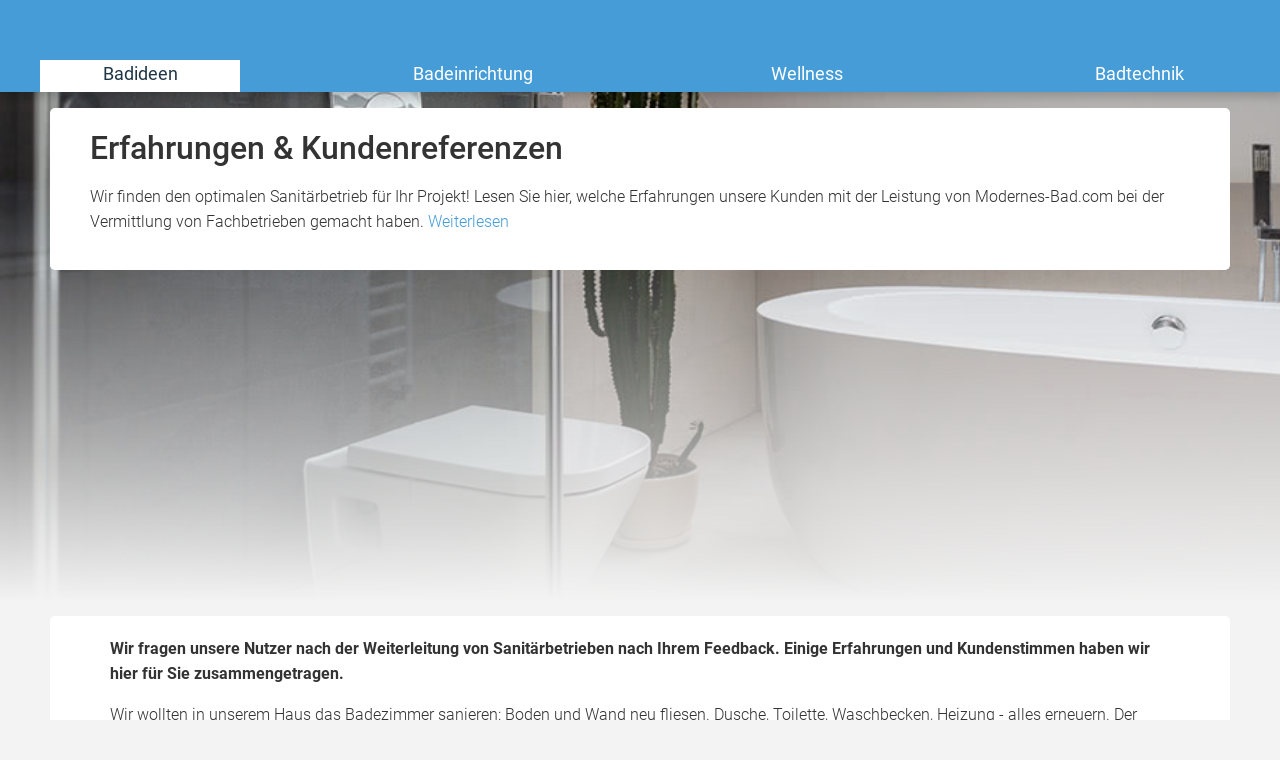

--- FILE ---
content_type: text/html; charset=UTF-8
request_url: https://www.modernes-bad.com/bad/erfahrungen
body_size: 9418
content:
    
<!DOCTYPE html>
<html class="modernes_bad" lang="de">
    <head>
        <title>Modernes-Bad.com - Erfahrungen &amp; Kundenreferenzen</title>
        <meta name="viewport" content="width=device-width, initial-scale=1" />
        <meta name="language" content="de">
        <meta name="robots" content="index,follow">
        <link rel="shortcut icon" href="/img/icons/modernes_bad/favicon.ico" type="image/x-icon" />
        <link rel="icon" href="/img/icons/modernes_bad/favicon.ico" type="image/x-icon" />
        <link rel="icon" sizes="32x32" href="/img/icons/modernes_bad/favicon-32x32.png" type="image/x-icon" />
        <link rel="icon" sizes="16x16" href="/img/icons/modernes_bad/favicon-16x16.png" type="image/x-icon" />
        <link rel="apple-touch-icon" href="/img/icons/modernes_bad/apple-touch-icon.png" type="image/png" />
        <link rel="manifest" href="/img/icons/modernes_bad/site.webmanifest">
        <meta name="msapplication-config" content="none"/>

                    <meta name="description" content="Kann man über Modernes-Bad.com kompetente Fachbetriebe finden? Wir haben unser Kundenfeedback für Sie gesammelt! ✔">
                            <link rel="canonical" href="https://www.modernes-bad.com/bad/erfahrungen" />
                                <meta name="twitter:card" content="summary"/>
    <meta name="twitter:title" content="Modernes-Bad.com - Erfahrungen &amp; Kundenreferenzen"/>
    <meta name="twitter:description" content="Kann man über Modernes-Bad.com kompetente Fachbetriebe finden? Wir haben unser Kundenfeedback für Sie gesammelt! ✔"/>
            <meta name="twitter:image" content="https://cdn.daa.net/p/badeinrichtung_b4c07cbff6.jpg" />                                <meta name="og:type" content="article"/>
    <meta name="og:title" content="Modernes-Bad.com - Erfahrungen &amp; Kundenreferenzen"/>
    <meta property="og:description" content="Kann man über Modernes-Bad.com kompetente Fachbetriebe finden? Wir haben unser Kundenfeedback für Sie gesammelt! ✔"/>
    <meta name="og:url" content="https://www.modernes-bad.com/bad/erfahrungen"/>
            <meta name="og:image" content="https://cdn.daa.net/p/badeinrichtung_b4c07cbff6.jpg" />            
                    <script type="application/ld+json">
            {"@context":"https:\/\/schema.org","@type":"Article","headline":"Erfahrungen & Kundenreferenzen","datePublished":"2023-02-02T10:34:36.904Z","dateModified":"2023-02-02T10:34:36.967Z","publisher":{"@type":"Organization","name":"DAA GmbH"},"image":"https:\/\/cdn.daa.net\/p\/badeinrichtung_b4c07cbff6.jpg"}            </script>
        
        <meta name="datasrc" content="cms">

        
            <link rel="preload" href="/fonts/roboto/roboto.css" as="style">

            <link rel="preload" href="/fonts/roboto/roboto-v20-latin-regular.woff2" as="font" crossOrigin="anonymous">
            <link rel="preload" href="/fonts/roboto/roboto-v20-latin-300.woff2" as="font" crossOrigin="anonymous">
            <link rel="preload" href="/fonts/roboto/roboto-v20-latin-500.woff2" as="font" crossOrigin="anonymous">
            <link rel="preload" href="/client/fonts/fontawesome-webfont.woff2" as="font" crossOrigin="anonymous">

            <link rel="preload" href="/client/fonts.css?v=6980791a0846f" as="style">

            <link href="/fonts/roboto/roboto.css" rel="stylesheet">
            <link href="/client/fonts.css?v=6980791a0846f" rel="stylesheet" type="text/css" />

            <link rel="preload" href="/client/portale.css?v=6980791a0846f" as="style">
            <link href="/client/portale.css?v=6980791a0846f" rel="stylesheet">
        
        <script src="/api/translations.js?v=6980791a0846f" type="text/javascript"></script>

                    
                    <script src="https://consent.daa.net/app.js?apiKey=23cf2265c56a04aeb099e74f72b396f5a9f24d32d43f157a&amp;domain=8f302a9" referrerpolicy="origin"></script>
            </head>
    <body>
                        <script>
            document.addEventListener('daa-user-interaction', handleEvent);
            document.addEventListener('daa-load-widget-on-page', handleEvent);
            function handleEvent(payload) {
                window.dataLayer = window.dataLayer || [];

                let eventName = payload.detail.event;

                window.dataLayer.push({
                    ...payload.detail,
                    'event': eventName,
                });
            }
        </script>
        <script async>
            (function(w,d,s,l,i){w[l]=w[l]||[];w[l].push({'gtm.start':
            new Date().getTime(),event:'gtm.js'});var f=d.getElementsByTagName(s)[0],
            j=d.createElement(s),dl=l!='dataLayer'?'&l='+l:'';j.async=true;j.src=
            'https://tags.modernes-bad.com/gtm.js?id='+i+dl;f.parentNode.insertBefore(j,f);
            })(window,document,'script','dataLayer','GTM-5FNZNC');
        </script>
        
                

<section class="header-section">
    <page-header subject-name="Badezimmer"
                 :show-button="true"
                 :add-home-link="true"
    >
    </page-header>
            <section class="header-navigation bg-portal-primary-color show-above-phablet box-shadow-small">
            <div class="content-wrapper-no-padding" style="position: relative;">
                <div class="header-nav-links flex-container flex-row flex-wrap">
                                                                    <a
                            href="/"
                            title="neues Bad, neues Badezimmer"
                            
                            target="_self"
                            class="header-nav-link active"
                        >
                            Badideen
                        </a>
                                                                    <a
                            href="/badeinrichtung"
                            title="Badeinrichtung, Duschkabinen, Badewannen, Waschbecken, WCs, Badmöbel"
                            
                            target="_self"
                            class="header-nav-link "
                        >
                            Badeinrichtung
                        </a>
                                                                    <a
                            href="/wellness-bad"
                            title="Wellness fürs eigene Bad: Dampfduschen, Whirwannen, Whirlpools und Heimsaunen"
                            
                            target="_self"
                            class="header-nav-link "
                        >
                            Wellness
                        </a>
                                                                    <a
                            href="/badtechnik"
                            title="technische Ausstattung im Bad: Heizkörper und Warmwasserbereitung"
                            
                            target="_self"
                            class="header-nav-link "
                        >
                            Badtechnik
                        </a>
                                    </div>
            </div>
        </section>
    
    </section>

            <div
            class="stage-background subject-default"
            style="bckground-image: linear-gradient(
                to bottom, transparent 30%, #F3F3F3
                ), url(https://cdn.daa.net/p/badeinrichtung_b4c07cbff6.jpg)"
                    >
        </div>
        <section class="page content_page">
            <div class="article-introduction card">
                
                                    <h1 class="margin-bottom-1">Erfahrungen &amp; Kundenreferenzen</h1>
                    <div class="excerpt margin-bottom-1">
                        Wir finden den optimalen Sanitärbetrieb für Ihr Projekt! Lesen Sie hier, welche Erfahrungen unsere Kunden mit der Leistung von Modernes-Bad.com bei der Vermittlung von Fachbetrieben gemacht haben.
                        <a class="read-more scroll" data-target=".content_main">Weiterlesen</a>
                    </div>
                                            </div>

                                                <div class="widget-in-header" style="min-height: 330px;margin:1rem 10px 0; border-radius: 5px;overflow: hidden">
                        <div class="daa-hg6korz91dz3kb3lcmme9iibn2lqabtl"></div>
                        <script type="module"
                                src="https://hub.daa.net/js/hub.js?integration=hg6korz91dz3kb3lcmme9iibn2lqabtl"></script>
                    </div>
                            
            <div class="page-grid">
                
                <div class="content_main content_main--no-navigation">
                    <div class="content">
                                                                                                                                        <section class="content-block text-block text rounded-box article-padding ">
<p><strong>Wir fragen unsere Nutzer nach der Weiterleitung von Sanitärbetrieben nach Ihrem Feedback. Einige Erfahrungen und Kundenstimmen haben wir hier für Sie zusammengetragen.</strong></p>
<p>Wir wollten in unserem Haus das Badezimmer sanieren: Boden und Wand neu fliesen. Dusche, Toilette, Waschbecken, Heizung - alles erneuern. Der Anruf eine Firma erfolgte sehr schnell.Kurzum: Das Beste was ich je mit einem Handwerkerbetrieb erlebt habe. Meine Frau und ich sind immer noch sehr begeistert. Der Handwerker kam pünktlich, hat uns gut beraten und wir konnten uns in aller Ruhe entscheiden. Das Angebot für das neue Bad ist perfekt ausgefallen. Die Arbeiten sind zum größten Teil abgeschlossen. Ich bedanke mich bei Ihnen für die Weiterleitung dieser tollen Sanitärfirma.</p>
<p><em>Herr B. aus Marl</em></p>
<p>Ich wollte mein Badezimmer sanieren lassen. Der Erstkontakt war sehr gut. Die Kontaktaufnahme war vorbildlich innerhalb von wenigen Tagen und auch mit dem Umgangston des Betriebes war ich sehr zufrieden. Es kam nach dem telefonischen Erstkontakt zu einem Ortstermin, mit dem ich auch sehr zufrieden war, da ich ausgiebig beraten wurde. Ich kann den Angebotsservice für Bäder nur empfehlen!</p>
<p><em>Herr T. aus Göttingen</em></p>
<p>Ich hatte um einen KV bezüglich des altersgerechten Umbaus für ein sehr kleines Bad bemüht. Nach der Anfrage zeigten sich die Firmen insgesamt termintreu und kompetent - man ging bei der Planung auf meine Badezimmer Wünsche. Insgesamt: für Beratung und Planung volle Punktzahl und ein Dankeschön für die Bemühung.</p>
<p><em>Herr M. aus Bad Endbach</em></p>
<p>Mein Badezimmer bedarf einer vollständigen Renovierung. Für diese umfangreiche Aufgabe habe ich eine Anfrage gestellt, um einen geeigneten Fachbetrieb zu finden. Von der Beratung vor Ort war ich sehr angetan. Die vermittelte Firma liefert wirklich das Rundherum-Sorglos Paket. Mit dem Angebot war ich auf jeden Fall einverstanden. Da gab es keine zwei Meinungen. Die Ausführung wid in Kürze stattfinden. Alles top!</p>
<p><em>Frau K. aus Mechernich</em></p>
<p>Das Projekt umfasste die Renovierung meines Badezimmers, also eine komplette Badsanierung. Habe am Telefon bereits einen netten Eindruck gewinnen können. Die Beratung bei mir zu Hause war super. Es kamen neue tolle Ideen von Seiten des Betriebs. Das Angebot hat mir sehr zugesagt und es war zudem leicht verständlich. Ich habe es gern angenommen und bedanke mich für den Service!</p>
<p><em>Herr S. aus Hamburg</em></p>
<p>Mit den Leistungen, die bei der Renovierung unseres Badezimmer erbracht wurden, sind wir zu 100 % zufrieden. Es wurden auch Sonderleistungen erbracht, wie die nachträgliche Reinigung des Flures, der von den Arbeiten schmutzig wurde, die nicht berechnet wurden. Wir sind mit dem Ergebnis sehr zufrieden. Toller Angebotsservice für Sanitärfirmen!</p>
<p><em>Herr K. aus Ibbenbüren</em></p>
<p>Für den Umbau eines Badezimmers ist die Firma sehr kompetent. Es wurde bisher hervorragende Arbeit geleistet und ihre Vermarktung ist sehr professionell. Meine Meinung nach kann die Firma bedenkenlos weiterempfohlen werden.</p>
<p><em>Frau W. aus Homberg</em></p>
<p>Sehr promptes erstes ausführliches Besichtigungs- und Beratungsgespräch, dann zügig die ersten Zeichnungen, ebenso zügig die von uns erwünschten kleinen Änderungen eingepflegt. Insgesamt: Schnell, kompetent und verlässlich. Würden wir jederzeit für ein neues Badezimmer weiter empfehlen.</p>
<p><em>Frau A. aus Norderstedt</em></p>
<p>Einholen wollte ich mit ein Angebot für die Renovierung meines Badezimmers. Die Betriebe haben sofort den Kontakt zu mir hergestellt. Von der ersten Sekunde an ein positives Bild. Auch die Angebote war nach meinen Vorstellungen.</p>
<p><em>Frau K. aus Immenstadt</em></p>
<p>Uns wurden die passenden Firmen vermitteln und wir wurden kompetent beraten. Das Bad ist sehr hübsch geworden. Die Schwierigkeiten, die sich während der Bauphase aus dem Altbestand auftaten, wurden kreativ umschifft. Wir sind sehr zufrieden mit dem Angebotsservice!</p>
<p><em>Herr S. aus Pforzheim</em></p>
<p>Ich habe einen hervorragenden Sanitärmeister gefunden. Wir haben nach einer Anfrage und der Beratung die richtige Firma gefunden und einen Teilauftrag erteilt. Bei weiteren anstehenden Arbeiten werden wir uns jetzt gleich an die Firma wenden. Alles sehr freundlich, nicht aufdringlich und kompetent. Jederzeit zu empfehlen.</p>
<p><em>Herr H. aus Reichsthal</em></p>
<p>Total kompetente Beratung durch die Sanitärbetriebe in diesem Portal. Wir werden wohl diese Firma mit der Renovierung unseres Bades beauftragen sobald wir uns bei den Angeboten entschieden haben. Wir freuen uns sehr, dass es so ein Portal gibt, da wir keine Handwerksfirmen kennen.</p>
<p><em>Herr S. aus Raben</em></p>
<p>Schnelligkeit und eine gute Beratung waren die Punkte, die mich überzeugt haben - ich habe über Modernes-Bad eine Firma für die Renovierung meines Badezimmers gefunden. Ich bin sehr zufrieden mit dem Ergebnis.</p>
<p><em>Herr F. aus Kiel</em></p>
<p>Ich wusste nicht wie ich an zuverlässige Handwerker für mein Bad komme und habe eine Anfrage gestellt. Ich habe jetzt eine super Firma gefunden: Sehr kompetenter Chef. Freundlich, ehrlich und zuverlässig. Gute Mitarbeiter. Hat meine Erwartungen voll und ganz erfüllt. Bin sehr zufrieden!</p>
<p><em>Herr M. aus Ludwigshafen</em></p>
<p>Bisher hat alles perfekt geklappt. Nach der Anfrage kam direkt die Kontaktanfragen von Sanitärbetrieben, die mein Bad renovieren können. Angebote waren schnell da und in den nächsten Tagen werden die gewünschten Arbeiten ausgeführt. So wie ich alles einschätze, werde ich nicht enttäuscht werden.</p>
<p><em>Herr H. aus Karlsbad</em></p>
<p>Ich habe hier eine Anfrage gestellt und direkt gute Sanitärfirmen vermittelt bekommen. Guter und verlässlicher Kontakt von A-Z. Arbeitsqualität beim Anbringen einer Duschkabine ohne Fehl und Tadel. Sehr gerne wieder.</p>
<p><em>Herr G. Rodgau</em></p>

</section>


                                                                                                                <section id="finden-sie-betriebe-in-ihrer-region-" class="content-block headline-block rounded-box article-padding text ">
    <h2 class="custom-headline color-black alignment-left">
        Finden Sie Betriebe in Ihrer Region!
    </h2>
</section>

                                                                                                                <section class="content-block text-block text rounded-box article-padding ">
<p>Hier finden Sie <a href="/bad/firmen">Sanitärbetriebe aus ganz Deutschland</a>: wir helfen Ihnen gerne dabei den richtigen zu finden - so können Sie bequem mit einer Anfrage 3 bis 5 <a href="/bad/fachbetriebe-finden">Kostenvoranschläge für Ihr Projekt einholen</a>. Natürlich kostenlos und unverbindlich!</p>

</section>


                                                                                                                <newsletter-box :is-hub="false" box-text="" subject-id=""></newsletter-box>

                                                    
                                            </div>
                </div>
            </div>
        </section>

            <section class="city-list rounded-box margin-bottom-1">
                    <div class="city-list-headline">
                Fachbetriebe aus den größten Städten in Deutschland
                                    (<a href="/branchenbuch" class="">Alle Städte</a>)
                            </div>

            <div class="city-list-container">
                                    <div class="city-part" data-role="page" data-id="0">
                                                    <div data-role="content">
                                                                                                    <a href="/branchenbuch/berlin" class="">Berlin</a>
                                                            </div>
                                                    <div data-role="content">
                                                                                                    <a href="/branchenbuch/hamburg" class="">Hamburg</a>
                                                            </div>
                                                    <div data-role="content">
                                                                                                    <a href="/branchenbuch/muenchen" class="">München</a>
                                                            </div>
                                                    <div data-role="content">
                                                                                                    <a href="/branchenbuch/koeln" class="">Köln</a>
                                                            </div>
                                                    <div data-role="content">
                                                                                                    <a href="/branchenbuch/frankfurt-am-main" class="">Frankfurt am Main</a>
                                                            </div>
                                                    <div data-role="content">
                                                                                                    <a href="/branchenbuch/dortmund" class="">Dortmund</a>
                                                            </div>
                                                    <div data-role="content">
                                                                                                    <a href="/branchenbuch/stuttgart" class="">Stuttgart</a>
                                                            </div>
                                                    <div data-role="content">
                                                                                                    <a href="/branchenbuch/duesseldorf" class="">Düsseldorf</a>
                                                            </div>
                                                    <div data-role="content">
                                                                                                    <a href="/branchenbuch/essen" class="">Essen</a>
                                                            </div>
                                                    <div data-role="content">
                                                                                                    <a href="/branchenbuch/bremen" class="">Bremen</a>
                                                            </div>
                                                    <div data-role="content">
                                                                                                    <a href="/branchenbuch/hannover" class="">Hannover</a>
                                                            </div>
                                                    <div data-role="content">
                                                                                                    <a href="/branchenbuch/duisburg" class="">Duisburg</a>
                                                            </div>
                                                    <div data-role="content">
                                                                                                    <a href="/branchenbuch/leipzig" class="">Leipzig</a>
                                                            </div>
                                                    <div data-role="content">
                                                                                                    <a href="/branchenbuch/nuernberg" class="">Nürnberg</a>
                                                            </div>
                                                    <div data-role="content">
                                                                                                    <a href="/branchenbuch/dresden" class="">Dresden</a>
                                                            </div>
                                                    <div data-role="content">
                                                                                                    <a href="/branchenbuch/bochum" class="">Bochum</a>
                                                            </div>
                                                    <div data-role="content">
                                                                                                    <a href="/branchenbuch/wuppertal" class="">Wuppertal</a>
                                                            </div>
                                                    <div data-role="content">
                                                                                                    <a href="/branchenbuch/bielefeld" class="">Bielefeld</a>
                                                            </div>
                                                    <div data-role="content">
                                                                                                    <a href="/branchenbuch/bonn" class="">Bonn</a>
                                                            </div>
                                                    <div data-role="content">
                                                                                                    <a href="/branchenbuch/mannheim" class="">Mannheim</a>
                                                            </div>
                                                    <div data-role="content">
                                                                                                    <a href="/branchenbuch/karlsruhe" class="">Karlsruhe</a>
                                                            </div>
                                                    <div data-role="content">
                                                                                                    <a href="/branchenbuch/muenster" class="">Münster</a>
                                                            </div>
                                                    <div data-role="content">
                                                                                                    <a href="/branchenbuch/wiesbaden" class="">Wiesbaden</a>
                                                            </div>
                                                    <div data-role="content">
                                                                                                    <a href="/branchenbuch/gelsenkirchen" class="">Gelsenkirchen</a>
                                                            </div>
                                                    <div data-role="content">
                                                                                                    <a href="/branchenbuch/moenchengladbach" class="">Mönchengladbach</a>
                                                            </div>
                                            </div>
                                    <div class="city-part" data-role="page" data-id="1">
                                                    <div data-role="content">
                                                                                                    <a href="/branchenbuch/augsburg" class="">Augsburg</a>
                                                            </div>
                                                    <div data-role="content">
                                                                                                    <a href="/branchenbuch/aachen" class="">Aachen</a>
                                                            </div>
                                                    <div data-role="content">
                                                                                                    <a href="/branchenbuch/chemnitz" class="">Chemnitz</a>
                                                            </div>
                                                    <div data-role="content">
                                                                                                    <a href="/branchenbuch/krefeld" class="">Krefeld</a>
                                                            </div>
                                                    <div data-role="content">
                                                                                                    <a href="/branchenbuch/kiel" class="">Kiel</a>
                                                            </div>
                                                    <div data-role="content">
                                                                                                    <a href="/branchenbuch/halle" class="">Halle</a>
                                                            </div>
                                                    <div data-role="content">
                                                                                                    <a href="/branchenbuch/magdeburg" class="">Magdeburg</a>
                                                            </div>
                                                    <div data-role="content">
                                                                                                    <a href="/branchenbuch/oberhausen" class="">Oberhausen</a>
                                                            </div>
                                                    <div data-role="content">
                                                                                                    <a href="/branchenbuch/freiburg-im-breisgau" class="">Freiburg im Breisgau</a>
                                                            </div>
                                                    <div data-role="content">
                                                                                                    <a href="/branchenbuch/luebeck" class="">Lübeck</a>
                                                            </div>
                                                    <div data-role="content">
                                                                                                    <a href="/branchenbuch/hagen" class="">Hagen</a>
                                                            </div>
                                                    <div data-role="content">
                                                                                                    <a href="/branchenbuch/rostock" class="">Rostock</a>
                                                            </div>
                                                    <div data-role="content">
                                                                                                    <a href="/branchenbuch/erfurt" class="">Erfurt</a>
                                                            </div>
                                                    <div data-role="content">
                                                                                                    <a href="/branchenbuch/kassel" class="">Kassel</a>
                                                            </div>
                                                    <div data-role="content">
                                                                                                    <a href="/branchenbuch/mainz" class="">Mainz</a>
                                                            </div>
                                                    <div data-role="content">
                                                                                                    <a href="/branchenbuch/hamm" class="">Hamm</a>
                                                            </div>
                                                    <div data-role="content">
                                                                                                    <a href="/branchenbuch/saarbruecken" class="">Saarbrücken</a>
                                                            </div>
                                                    <div data-role="content">
                                                                                                    <a href="/branchenbuch/herne" class="">Herne</a>
                                                            </div>
                                                    <div data-role="content">
                                                                                                    <a href="/branchenbuch/muelheim-an-der-ruhr" class="">Mülheim an der Ruhr</a>
                                                            </div>
                                                    <div data-role="content">
                                                                                                    <a href="/branchenbuch/osnabrueck" class="">Osnabrück</a>
                                                            </div>
                                                    <div data-role="content">
                                                                                                    <a href="/branchenbuch/solingen" class="">Solingen</a>
                                                            </div>
                                                    <div data-role="content">
                                                                                                    <a href="/branchenbuch/ludwigshafen-am-rhein" class="">Ludwigshafen am Rhein</a>
                                                            </div>
                                                    <div data-role="content">
                                                                                                    <a href="/branchenbuch/oldenburg" class="">Oldenburg</a>
                                                            </div>
                                                    <div data-role="content">
                                                                                                    <a href="/branchenbuch/leverkusen" class="">Leverkusen</a>
                                                            </div>
                                                    <div data-role="content">
                                                                                                    <a href="/branchenbuch/neuss" class="">Neuss</a>
                                                            </div>
                                            </div>
                                    <div class="city-part" data-role="page" data-id="2">
                                                    <div data-role="content">
                                                                                                    <a href="/branchenbuch/potsdam" class="">Potsdam</a>
                                                            </div>
                                                    <div data-role="content">
                                                                                                    <a href="/branchenbuch/heidelberg" class="">Heidelberg</a>
                                                            </div>
                                                    <div data-role="content">
                                                                                                    <a href="/branchenbuch/paderborn" class="">Paderborn</a>
                                                            </div>
                                                    <div data-role="content">
                                                                                                    <a href="/branchenbuch/darmstadt" class="">Darmstadt</a>
                                                            </div>
                                                    <div data-role="content">
                                                                                                    <a href="/branchenbuch/wuerzburg" class="">Würzburg</a>
                                                            </div>
                                                    <div data-role="content">
                                                                                                    <a href="/branchenbuch/regensburg" class="">Regensburg</a>
                                                            </div>
                                                    <div data-role="content">
                                                                                                    <a href="/branchenbuch/goettingen" class="">Göttingen</a>
                                                            </div>
                                                    <div data-role="content">
                                                                                                    <a href="/branchenbuch/wolfsburg" class="">Wolfsburg</a>
                                                            </div>
                                                    <div data-role="content">
                                                                                                    <a href="/branchenbuch/recklinghausen" class="">Recklinghausen</a>
                                                            </div>
                                                    <div data-role="content">
                                                                                                    <a href="/branchenbuch/heilbronn" class="">Heilbronn</a>
                                                            </div>
                                                    <div data-role="content">
                                                                                                    <a href="/branchenbuch/bottrop" class="">Bottrop</a>
                                                            </div>
                                                    <div data-role="content">
                                                                                                    <a href="/branchenbuch/ulm" class="">Ulm</a>
                                                            </div>
                                                    <div data-role="content">
                                                                                                    <a href="/branchenbuch/ingolstadt" class="">Ingolstadt</a>
                                                            </div>
                                                    <div data-role="content">
                                                                                                    <a href="/branchenbuch/pforzheim" class="">Pforzheim</a>
                                                            </div>
                                                    <div data-role="content">
                                                                                                    <a href="/branchenbuch/bremerhaven" class="">Bremerhaven</a>
                                                            </div>
                                                    <div data-role="content">
                                                                                                    <a href="/branchenbuch/remscheid" class="">Remscheid</a>
                                                            </div>
                                                    <div data-role="content">
                                                                                                    <a href="/branchenbuch/cottbus" class="">Cottbus</a>
                                                            </div>
                                                    <div data-role="content">
                                                                                                    <a href="/branchenbuch/reutlingen" class="">Reutlingen</a>
                                                            </div>
                                                    <div data-role="content">
                                                                                                    <a href="/branchenbuch/fuerth" class="">Fürth</a>
                                                            </div>
                                                    <div data-role="content">
                                                                                                    <a href="/branchenbuch/moers" class="">Moers</a>
                                                            </div>
                                                    <div data-role="content">
                                                                                                    <a href="/branchenbuch/siegen" class="">Siegen</a>
                                                            </div>
                                                    <div data-role="content">
                                                                                                    <a href="/branchenbuch/koblenz" class="">Koblenz</a>
                                                            </div>
                                                    <div data-role="content">
                                                                                                    <a href="/branchenbuch/bergisch-gladbach" class="">Bergisch Gladbach</a>
                                                            </div>
                                                    <div data-role="content">
                                                                                                    <a href="/branchenbuch/gera" class="">Gera</a>
                                                            </div>
                                                    <div data-role="content">
                                                                                                    <a href="/branchenbuch/hildesheim" class="">Hildesheim</a>
                                                            </div>
                                            </div>
                                    <div class="city-part" data-role="page" data-id="3">
                                                    <div data-role="content">
                                                                                                    <a href="/branchenbuch/erlangen" class="">Erlangen</a>
                                                            </div>
                                                    <div data-role="content">
                                                                                                    <a href="/branchenbuch/witten" class="">Witten</a>
                                                            </div>
                                                    <div data-role="content">
                                                                                                    <a href="/branchenbuch/trier" class="">Trier</a>
                                                            </div>
                                                    <div data-role="content">
                                                                                                    <a href="/branchenbuch/zwickau" class="">Zwickau</a>
                                                            </div>
                                                    <div data-role="content">
                                                                                                    <a href="/branchenbuch/jena" class="">Jena</a>
                                                            </div>
                                                    <div data-role="content">
                                                                                                    <a href="/branchenbuch/kaiserslautern" class="">Kaiserslautern</a>
                                                            </div>
                                                    <div data-role="content">
                                                                                                    <a href="/branchenbuch/iserlohn" class="">Iserlohn</a>
                                                            </div>
                                                    <div data-role="content">
                                                                                                    <a href="/branchenbuch/guetersloh" class="">Gütersloh</a>
                                                            </div>
                                                    <div data-role="content">
                                                                                                    <a href="/branchenbuch/schwerin" class="">Schwerin</a>
                                                            </div>
                                                    <div data-role="content">
                                                                                                    <a href="/branchenbuch/dueren" class="">Düren</a>
                                                            </div>
                                                    <div data-role="content">
                                                                                                    <a href="/branchenbuch/ratingen" class="">Ratingen</a>
                                                            </div>
                                                    <div data-role="content">
                                                                                                    <a href="/branchenbuch/marl" class="">Marl</a>
                                                            </div>
                                                    <div data-role="content">
                                                                                                    <a href="/branchenbuch/hanau" class="">Hanau</a>
                                                            </div>
                                                    <div data-role="content">
                                                                                                    <a href="/branchenbuch/velbert" class="">Velbert</a>
                                                            </div>
                                                    <div data-role="content">
                                                                                                    <a href="/branchenbuch/ludwigsburg" class="">Ludwigsburg</a>
                                                            </div>
                                                    <div data-role="content">
                                                                                                    <a href="/branchenbuch/flensburg" class="">Flensburg</a>
                                                            </div>
                                                    <div data-role="content">
                                                                                                    <a href="/branchenbuch/wilhelmshaven" class="">Wilhelmshaven</a>
                                                            </div>
                                                    <div data-role="content">
                                                                                                    <a href="/branchenbuch/tuebingen" class="">Tübingen</a>
                                                            </div>
                                                    <div data-role="content">
                                                                                                    <a href="/branchenbuch/minden" class="">Minden</a>
                                                            </div>
                                                    <div data-role="content">
                                                                                                    <a href="/branchenbuch/villingen-schwenningen" class="">Villingen-Schwenningen</a>
                                                            </div>
                                                    <div data-role="content">
                                                                                                    <a href="/branchenbuch/worms" class="">Worms</a>
                                                            </div>
                                                    <div data-role="content">
                                                                                                    <a href="/branchenbuch/konstanz" class="">Konstanz</a>
                                                            </div>
                                                    <div data-role="content">
                                                                                                    <a href="/branchenbuch/dorsten" class="">Dorsten</a>
                                                            </div>
                                                    <div data-role="content">
                                                                                                    <a href="/branchenbuch/luedenscheid" class="">Lüdenscheid</a>
                                                            </div>
                                                    <div data-role="content">
                                                                                                    <a href="/branchenbuch/neumuenster" class="">Neumünster</a>
                                                            </div>
                                            </div>
                            </div>
            </section>
    <section class="city-list rounded-box margin-bottom-1">
                    <div class="city-list-headline">
                Fachbetriebe aus den größten Städten in Österreich
                                    (<a href="/branchenbuch" class="">Alle Städte</a>)
                            </div>

            <div class="city-list-container">
                                    <div class="city-part" data-role="page" data-id="0">
                                                    <div data-role="content">
                                                                                                    <a href="/branchenbuch/linz-linz" class="">Linz</a>
                                                            </div>
                                                    <div data-role="content">
                                                                                                    <a href="/branchenbuch/klagenfurt" class="">Klagenfurt</a>
                                                            </div>
                                            </div>
                                    <div class="city-part" data-role="page" data-id="1">
                                                    <div data-role="content">
                                                                                                    <a href="/branchenbuch/wels-wels" class="">Wels</a>
                                                            </div>
                                                    <div data-role="content">
                                                                                                    <a href="/branchenbuch/dornbirn" class="">Dornbirn</a>
                                                            </div>
                                            </div>
                                    <div class="city-part" data-role="page" data-id="2">
                                                    <div data-role="content">
                                                                                                    <a href="/branchenbuch/ansfelden" class="">Ansfelden</a>
                                                            </div>
                                                    <div data-role="content">
                                                                                                    <a href="/branchenbuch/imst" class="">Imst</a>
                                                            </div>
                                            </div>
                            </div>
            </section>


    <footer id="footer" class="bg-white padding-top-1 margin-top-auto padding-bottom-4">
    <div class="content-wrapper">
        <div class="flex-container flex-3-columns-above-tablet flex-gap-2 margin-bottom-1">
                            <div style="display: flex; flex-direction: column; text-align: left">
                                            <a href="/" aria-label="Zurück zur Hauptseite">
                            <div class="portal-logo"></div>
                        </a>
                                                                        
                        <a href="https://datenschutz-mit-siegel.de/daa_393221/" target="_blank" class="margin-top-2">
                        <img src="/img/privacy-badge/siegel-datenschutz-393221.jpg" style="height: 125px;" alt="Siegel mit Datenschutz"/>
    
            </a>
            

                                            <section class="content-block single-media-block rounded-box article-padding ">
            <img
            src="https://cdn.daa.net/p/DAA_Google_Partner_c03bb5ff1f.jpg"
            alt="DAA ist Google Partner."
            width="660"
            height="250"
            loading="lazy"
            decoding="async"
            srcset="https://cdn.daa.net/p/xsmall_DAA_Google_Partner_c03bb5ff1f.jpg 128w, https://cdn.daa.net/p/small_DAA_Google_Partner_c03bb5ff1f.jpg 512w, https://cdn.daa.net/p/DAA_Google_Partner_c03bb5ff1f.jpg 660w"
            sizes="(max-width: 720px) 100vw, (min-width: 1100px) 707px, 66vw"
        >
            </section>

                                                                <div class="color-gray-dark margin-top-half">
                            © 2026 DAA GmbH
                        </div>
                                    </div>
                            <div style="display: flex; flex-direction: column; text-align: left">
                                                                <section class="link   flex-column-row" style="align-items: baseline">
    <div class="topline margin-bottom-half">
                    Service
                </div>
    <div class="margin-bottom-1  flex-column-row">
                                    <a
                    href="/firmenregistrierung"
                    
                    
                    target="_self"
                    class="footer-link">
                    Anmeldung für Fachbetriebe
                </a>
                                                <a
                    href="https://www.daa.net/affiliate-partner"
                    title="Affiliate Programm für Badezimmer"
                    
                    target="_blank"
                    class="footer-link">
                    Affiliate-Programm Badezimmer
                </a>
                                                <a
                    href="/werbung"
                    
                    
                    target="_self"
                    class="footer-link">
                    Onlinewerbung
                </a>
                                                <a
                    href="/bad/firmen"
                    
                    
                    target="_self"
                    class="footer-link">
                    Branchenverzeichnis
                </a>
                                                <a
                    href="/datenschutzbestimmungen"
                    
                    
                    target="_self"
                    class="footer-link">
                    Datenschutzbestimmungen
                </a>
                                                <a
                    href="/agb"
                    
                    
                    target="_self"
                    class="footer-link">
                    AGB für Anfragesteller
                </a>
                                                <a
                    href="https://www.daa.net/de/agb"
                    
                    
                    target="_blank"
                    class="footer-link">
                    AGB für Fachbetriebe
                </a>
                                                <a
                    href="/impressum"
                    
                    
                    target="_self"
                    class="footer-link">
                    Impressum
                </a>
                        </div>
</section>

                                            <section class="link   flex-column-row" style="align-items: baseline">
    <div class="topline margin-bottom-half">
                    Information
                </div>
    <div class="margin-bottom-1  flex-column-row">
                                    <a
                    href="/bad/erfahrungen"
                    
                    
                    target="_self"
                    class="footer-link">
                    Kundenreferenzen &amp; Erfahrungen
                </a>
                                                <a
                    href="/faq"
                    
                    
                    target="_self"
                    class="footer-link">
                    Fragen &amp; Antworten
                </a>
                                                <a
                    href="https://daa.jobs.personio.de/"
                    title="Offene Stellen"
                    
                    target="_self"
                    class="footer-link">
                    Offene Stellen
                </a>
                                                <a
                    href="https://www.daa.net/newsletter"
                    title="DAA Newsletter"
                    
                    target="_self"
                    class="footer-link">
                    Newsletter
                </a>
                                                <a
                    href="https://www.daa.net/podcast"
                    title="DAA Podcast"
                    
                    target="_self"
                    class="footer-link">
                    Podcast
                </a>
                        </div>
</section>

                                                        </div>
                            <div style="display: flex; flex-direction: column; text-align: left">
                                                                <section class="link   flex-column-row" style="align-items: baseline">
    <div class="topline margin-bottom-half">
                    Themen
                </div>
    <div class="margin-bottom-1  flex-column-row">
                                    <a
                    href="/bad"
                    
                    
                    target="_self"
                    class="footer-link">
                    Bad
                </a>
                                                <a
                    href="/badeinrichtung"
                    
                    
                    target="_self"
                    class="footer-link">
                    Badeinrichtung
                </a>
                                                <a
                    href="/wellness-bad"
                    
                    
                    target="_self"
                    class="footer-link">
                    Wellness Bad
                </a>
                                                <a
                    href="/badtechnik"
                    
                    
                    target="_self"
                    class="footer-link">
                    Badtechnik
                </a>
                                                <a
                    href="/bad/fachbetriebe-finden"
                    title="Angebote für Badezimmer einholen"
                    
                    target="_self"
                    class="footer-link">
                    Angebote einholen
                </a>
                        </div>
</section>

                                            <section class="link   flex-column-row" style="align-items: baseline">
    <div class="topline margin-bottom-half">
                    Unterkategorien
                </div>
    <div class="margin-bottom-1  flex-column-row">
            </div>
</section>

                                                        </div>
                    </div>
                            <a class="text-smaller" href="#"
               onclick="CCM.openWidget();return false;">Klicken sie hier um ihre Cookie Einwilligung jederzeit anzupassen</a>
            </div>
</footer>


                <widget-cta-button widget-hash="hg6korz91dz3kb3lcmme9iibn2lqabtl"></widget-cta-button>
            <script>
            window.locale = 'de_DE';
            window.portalKey = 'modernes_bad'
        </script>
                <script async src="/client/portale.js?v=6980791a0846f" type="text/javascript"></script>
            </body>
</html>



--- FILE ---
content_type: application/javascript;charset=UTF-8
request_url: https://hub.daa.net/js/hub.js?integration=hg6korz91dz3kb3lcmme9iibn2lqabtl
body_size: 18
content:
const integration = {"customizations":[{"key":"PRIMARY_COLOR","value":"#459cd7"}],"hash":"hg6korz91dz3kb3lcmme9iibn2lqabtl","name":"BadWidget","filename":"badWidget","providerId":65476,"subIds":["*"],"isDaaProvider":true};
import{e as o}from"./chunks/base.js";import{B as r}from"./chunks/BadConfig.js";o(new r,integration);


--- FILE ---
content_type: application/javascript
request_url: https://hub.daa.net/js/chunks/BadConfig.js
body_size: 1304
content:
import{W as k,L as c,S as h,F as m,K as g,Z as p,aT as B,a as o,aU as b,m as w,I as t,aV as S,x as d,$ as f,b as n,aW as z,aX as E,aY as N,ac as T,d as x}from"./base.js";class C extends k{language=c.DE;headline='Angebote für Ihr neues <span class="emphasis">Badezimmer</span> einholen';subject=h.BATHROOM;inquiryTransformer=(i,r)=>{const e={...r.mainProject.values,[m.BATHROOM_SCOPE_OF_WORK]:"Komplettes Badezimmer"},I=[new g().apiName,new p().apiName],l={...r.mainProject,values:e};let s;return["Fußbodenheizung und Handtuchheizkörper","Fußbodenheizung"].includes(i[new B().apiName])&&(s={subject:h.FLOOR_HEATING,service:o.INSTALLATION,comment:l.comment,values:{...Object.keys(e).filter(a=>I.includes(a)).reduce((a,u)=>(a[u]=e[u],a),{}),heizflaeche:i[new b().apiName]?.toString()}}),{...r,mainProject:l,subProjects:[...s?[s]:[]]}};service=i=>i[w.SERVICE];benefits=i=>[...i.get(m.ACCESSIBILITY)?.selection==="Ja"?[{illustration:t.Wheelchair,headline:"Barrierefreiheit",description:"Durch barrierefreie Gestaltung kann das Badezimmer auch im Alter oder bei eingeschränkter Mobilität problemlos genutzt werden."}]:[{illustration:t.HardHat,headline:"Professionelle Ausführung",description:"Nutzen sie die Expertise und Erfahrung der beteiligten Planer."}],{illustration:t.Planing,headline:"Ästhetik",description:"Individuelle Gestaltungsmöglichkeiten lassen das Badezimmer persönlicher und ansprechender wirken."},{illustration:t.MoneyLarge,headline:"Steigerung des Immobilienwerts",description:"Ein modernes Badezimmer erhöht den Gesamtwert Ihrer Immobilie."},{illustration:t.Drop,headline:"Hygiene und Gesundheit",description:"Moderne Materialien und besser durchdachte Bauweisen erleichtern die Reinigung und Pflege."}];heroImage=new S;heroCtaContent={headlineText:"Angebote für Ihr neues Badezimmer einholen",checkmarks:[{text:"Barrierefreie Lösungen",icon:d.Check},{text:"Direkt unverbindliche Angebote erhalten",icon:d.Check},{text:"Kontakt zu Anbietern aus Ihrer Nähe",icon:d.Check}],buttonText:"Badezimmer gestalten"};build=()=>{const i={language:c.DE,type:f.SELECT_FIELD,docs:[{headline:"Neues Bad oder eine komplette Renovierung?",infotext:"Wählen Sie, ob Sie ein brandneues Badezimmer oder eine komplette Renovierung Ihres bestehenden Raums wünschen."}],apiName:w.SERVICE,options:[{value:o.INSTALLATION,display:"Neues Badezimmer",description:"Von Grund auf neu",icon:t.Plus},{value:o.REMODELING,display:"Komplette Renovierung",description:"Bestehendes Bad erneuern",icon:t.Exchange}]},r={...new b,type:f.NUMBER_FIELD,icon:t.Size2,docs:[{headline:"Wie groß ist Ihr Badezimmer?",infotext:"Wählen Sie die Größe Ihres Badezimmers aus, damit wir das Design perfekt anpassen können."}],maxValue:20,stepSize:1,valueFormatter:e=>e==20?"20 m² und größer":`${e} m²`,infoTextBuilder:e=>e==0?"Bitte wählen Sie die ungefähre Größe aus.":e<10?"Kleines Bad":e<15?"Durchschnittliches Bad":"Großes Bad",tickLabelBuilder:e=>e==20?"≥20 m²":`${e} m²`,maxTicks:5,optional:!0,skipMessage:"Weiß nicht",skippedMessage:"Weiß nicht"};return[new n(i,{},!0),new n(new z),new n(r),new n(new E),new n(new N),new n(new B),new n(new g),new n(new T),new n(new p),new n(new x)]}}export{C as B};
